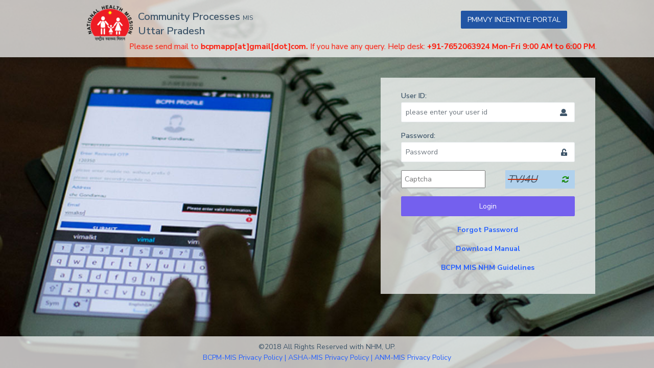

--- FILE ---
content_type: text/html; charset=UTF-8
request_url: https://nhm-bcpm.in/nhm/covid_special_incentive_sangini_wise.php
body_size: 7953
content:
<script>document.location.href = 'login.php';</script><script>document.location.href = 'index.php';</script>
<!DOCTYPE html>
<html dir="ltr" lang="en">
    <head>
        <title>Sangini Wise Incentive</title>
        <meta charset="utf-8">
<meta http-equiv="X-UA-Compatible" content="IE=edge">
<!-- Tell the browser to be responsive to screen width -->
<meta name="viewport" content="width=device-width, initial-scale=1">
<meta name="description" content="">
<meta name="author" content="">
<meta http-equiv="Cache-Control" content="no-cache, no-store, must-revalidate" />
<meta http-equiv="Pragma" content="no-cache" />
<meta http-equiv="Expires" content="0" />
<!-- Favicon icon -->
<link rel="icon" type="image/png" sizes="16x16" href="assets/images/favicon.png">
<!-- Custom CSS -->
<link href="assets/libs/flot/css/float-chart.css" rel="stylesheet">
<!-- Custom CSS -->
<link href="dist/css/style.min.css" rel="stylesheet">
<link rel="stylesheet" href="https://cdn.datatables.net/1.10.15/css/jquery.dataTables.min.css">
<link rel="stylesheet" href="https://stackpath.bootstrapcdn.com/font-awesome/4.7.0/css/font-awesome.min.css">
<link rel="stylesheet" href="https://cdn.datatables.net/buttons/2.0.1/css/buttons.dataTables.min.css">
<style>

    .dataTables_wrapper .dataTables_paginate .paginate_button {
        padding: 0.15em 0.51em;
    }
    table.dataTable tfoot th{
        background: #3e73c3;
        color: #fff;
    }
    .dt-button{
        cursor: pointer
    }
.footer {
padding: 15px 0px 10px 0;
float: left;
width: 100%;
margin-top: 12px;
}
.title b{
    text-transform: uppercase;
}
</style>
<link href="dist/css/custom.css" rel="stylesheet">
<!--[if lt IE 9]>
<script src="https://oss.maxcdn.com/libs/html5shiv/3.7.0/html5shiv.js"></script>
<script src="https://oss.maxcdn.com/libs/respond.js/1.4.2/respond.min.js"></script>
    <![endif]-->        <style>
            #inddata img{
                width: 150px;
            }
            .dt-buttons, .dt-buttons .dt-button-collection{
                display: inline-block
            }
            
        </style>

    </head>

    <body>
        <!-- ============================================================== -->
        <!-- Preloader - style you can find in spinners.css -->
        <!-- ============================================================== -->
        <div class="preloader">
            <div class="lds-ripple">
                <div class="lds-pos"></div>
                <div class="lds-pos"></div>
            </div>
        </div>
        <!-- ============================================================== -->
        <!-- Main wrapper - style you can find in pages.scss -->
        <!-- ============================================================== -->
        <div id="main-wrapper">

            <!-- ============================================================== -->
            <!-- Topbar header - style you can find in pages.scss -->
            <!-- ============================================================== -->
            <header class="topbar" data-navbarbg="skin5">
    <nav class="navbar top-navbar navbar-expand-md navbar-dark">
        <div class="navbar-header" data-logobg="skin5">
            <!-- This is for the sidebar toggle which is visible on mobile only -->
            <a class="nav-toggler waves-effect waves-light d-block d-md-none" href="javascript:void(0)"><i class="ti-menu ti-close"></i></a>
            <!-- ============================================================== -->
            <!-- Logo -->
            <!-- ============================================================== -->
            <a class="navbar-brand" href="#">
                <!-- Logo icon -->
                <a class="navbar-brand" href="#">
                    <!-- Logo icon -->
                    <b class="logo-icon p-l-10">
                        <img src="assets/images/logo-icon.png" alt="homepage" class="light-logo back_white">
                    </b>

                    <!--End Logo icon -->
                    <!-- Logo text -->
                    <span class="logo-text">
                        <!-- dark Logo text -->
                        <img src="assets/images/logo-text.png" alt="homepage" class="light-logo">

                    </span>
                </a>
            </a>
            <!-- ============================================================== -->
            <!-- End Logo -->

            <!-- ============================================================== -->
            <a class="topbartoggler d-block d-md-none waves-effect waves-light" href="javascript:void(0)" data-toggle="collapse" data-target="#navbarSupportedContent" aria-controls="navbarSupportedContent" aria-expanded="false" aria-label="Toggle navigation"><i class="ti-more"></i></a>
        </div>
        <!-- ============================================================== -->
        <!-- End Logo -->
        <!-- ============================================================== -->
        <div class="navbar-collapse collapse" id="navbarSupportedContent" data-navbarbg="skin5">
            <!-- ============================================================== -->
            <!-- toggle and nav items -->
            <!-- ============================================================== -->
            <ul class="navbar-nav float-left mr-auto">
                <li class="nav-item d-none d-md-block">
                    <a class="nav-link sidebartoggler waves-effect waves-light" href="javascript:void(0)" data-sidebartype="mini-sidebar"><i class="mdi mdi-menu font-24"></i></a>
                </li>
                <li class="nav-item d-none d-md-block padding-15">
                                        <span class="text-center title" style="color: #fff">  ( <b> </b>)</span>
                </li>
            </ul>
            <!-- ============================================================== -->
            <!-- Right side toggle and nav items -->
            <!-- ============================================================== -->
            <ul class="navbar-nav float-right">
                <!-- ============================================================== -->
                <!-- User profile and search -->
                <!-- ============================================================== -->
                <li class="nav-item dropdown">
                    <a class="nav-link dropdown-toggle text-muted waves-effect waves-dark pro-pic" href="" data-toggle="dropdown" aria-haspopup="true" aria-expanded="false">  <img src="assets/images/users/1.jpg" alt="user" class="rounded-circle" width="31"> </a>
                    <div class="dropdown-menu dropdown-menu-right user-dd animated">
                        <a class="dropdown-item" href="profile-set.php"><i class="ti-user m-r-5 m-l-5"></i> My Profile</a>
                        <a class="dropdown-item" href="change_password.php"><i class="ti-key m-r-5 m-l-5"></i> Change Password</a>
                        <div class="dropdown-divider"></div>
                        <a class="dropdown-item" href="logout.php"><i class="fa fa-power-off m-r-5 m-l-5"></i> Logout</a>

                    </div>
                </li>
                <!-- ============================================================== -->
                <!-- User profile and search -->
                <!-- ============================================================== -->
            </ul>
        </div>
    </nav>
</header>
            <!-- ============================================================== -->
            <!-- End Topbar header -->
            <!-- ============================================================== -->
            <!-- Left Sidebar - style you can find in sidebar.scss  -->
            <!-- ============================================================== -->
            <aside class="left-sidebar" data-sidebarbg="skin5">
    <!-- Sidebar scroll-->
    <div class="scroll-sidebar">
        <!-- Sidebar navigation-->
        <nav class="sidebar-nav">
            <ul id="sidebarnav" class="p-t-30">
                <li class="sidebar-item"> <a class="sidebar-link waves-effect waves-dark sidebar-link " href="index.php" aria-expanded="false"><i class="mdi mdi-view-dashboard"></i><span class="hide-menu">Dashboard</span></a>
                </li>


                                    <li class="sidebar-item"> <a href="../mapping/" target="_blank" class="sidebar-link waves-effect waves-dark sidebar-link" aria-expanded="false"><i class="mdi mdi-view-dashboard"></i><span class="hide-menu">Mapping MIS</span></a>
                    </li>

                




                
                    <li class="sidebar-item"> <a class="sidebar-link has-arrow waves-effect waves-dark " href="javascript:void(0)" aria-expanded="false"><i class="mdi mdi-account-multiple"></i><span class="hide-menu">Beneficiary Master</span></a>
                        <ul aria-expanded="false" class="collapse first-level">
                            <li class="sidebar-item"> <a href="asha_reports.php" class="sidebar-link waves-effect waves-dark sidebar-link" aria-expanded="false"><i class="mdi mdi-account-multiple"></i><span class="hide-menu">ASHA Master</span></a>
                            </li>

                            <li class="sidebar-item"> <a href="sangani_reports.php" class="sidebar-link waves-effect waves-dark sidebar-link" aria-expanded="false"><i class="mdi mdi-account-multiple"></i><span class="hide-menu">SANGINI Master</span></a>
                            </li>

                        </ul>
                    </li>

                


                

<!-- this commented on due to confusion about updating reference number to verified on 2026-01-08 -->
 
                
                                
                


                

                


                                    <li class="sidebar-item"><a href="vhsnc_data.php" class="sidebar-link"><i class="fas fa-chart-line"></i><span class="hide-menu"> VHSNC Entry </span></a>
                    </li>

                

 <!-- by izhar 26-11-2025 -->

                


                
                



                <!-- VHNC START FOR DISTRICTS-->

                
                                    <li class="sidebar-item"><a href="budget_reports.php" class="sidebar-link"><i class="fas fa-chart-line"></i><span class="hide-menu">Budget Reports </span></a>
                    </li>
                

                <!-- Adhaar authentication  -->

                <!-- 




                <!-- VHNC END FOR DISTRICTS-->

                


                <!--for State budget-->
                

                                    <!-- <li class="sidebar-item"><a href="micro-plan.php" class="sidebar-link"><i class="fas fa-chart-bar"></i><span class="hide-menu"> Micro Plan</span></a>
            </li> -->

                

                <!-- by izhar on 25-07-2023 -->
                
                <!-- izhar-on 14-09-2023 -->

                
                    <!-- end -->

                                        <!-- end  -->
                    

                


                <!-- izhar on 18-08-2023 -->

                

                

                
                    <li class="sidebar-item"><a href="unitrate.php" class="sidebar-link"><i class="fas fa-hand-holding-usd"></i><span class="hide-menu"> Unit rate</span></a>
                    </li>

                


                

                
                <!-- izhar date 24-07-2024 -->

                                    <li class="sidebar-item"> <a class="sidebar-link has-arrow waves-effect waves-dark " href="javascript:void(0)" aria-expanded="false"><i class="fas fa-chart-bar"></i><span class="hide-menu">FY Progress Reports</span></a>
                        <ul aria-expanded="false" class="collapse first-level">

                            <li class="sidebar-item">
                                <a href="incentive_fy_wise.php" class="sidebar-link"><i class="fas fa-chart-bar"></i><span class="hide-menu">Asha Wise Incentive</span></a>
                            </li>

                            <li class="sidebar-item">
                                <a href="incentive_fy_sangini_wise.php" class="sidebar-link"><i class="fas fa-chart-bar"></i><span class="hide-menu">Sangini Wise Incentive</span></a>
                            </li>
                        </ul>
                    </li>

                
                <!-- end -->

                                    <li class="sidebar-item"> <a class="sidebar-link has-arrow waves-effect waves-dark " href="javascript:void(0)" aria-expanded="false"><i class="fas fa-chart-bar"></i><span class="hide-menu">Progress Reports</span></a>
                        <ul aria-expanded="false" class="collapse first-level">
                                                            <li class="sidebar-item">
                                    <a href="incentive_asha_wise.php" class="sidebar-link"><i class="fas fa-chart-bar"></i><span class="hide-menu"> ASHA Wise Incentive </span></a>
                                </li>
                                                                                    <li class="sidebar-item">
                                <a href="incentive_sangini_wise.php" class="sidebar-link"><i class="fas fa-chart-bar"></i><span class="hide-menu"> Sangini Wise Incentive </span></a>
                            </li>
                            <li class="sidebar-item">
                                                                    <a href="head-wise-incentive.php" class="sidebar-link"><i class="fas fa-chart-bar"></i><span class="hide-menu"> Head Wise Incentive </span></a>
                                                            </li>
                            <li class="sidebar-item">
                                <a href="incentive_block_wise.php" class="sidebar-link"><i class="fas fa-chart-bar"></i><span class="hide-menu"> Block Wise Incentive </span></a>
                            </li>
                            <!-- <li class="sidebar-item">
                        <a href="incentive_fy_wise.php" class="sidebar-link"><i class="fas fa-chart-bar"></i><span class="hide-menu">Fy Block Wise Incentive</span></a>
                    </li> -->


                            <li class="sidebar-item">
                                <a href="incentive_payment_status.php" class="sidebar-link"><i class="fas fa-chart-bar"></i><span class="hide-menu"> Payment Status </span></a>
                            </li>
                        </ul>
                    </li>

                
                
                    <li class="sidebar-item"> <a class="sidebar-link has-arrow waves-effect waves-dark " href="javascript:void(0)" aria-expanded="false"><i class="fas fa-chart-bar"></i><span class="hide-menu">State Budget Reports</span></a>
                        <ul aria-expanded="false" class="collapse first-level">
                            <li class="sidebar-item">
                                <a href="state_budget_incentive_report.php" class="sidebar-link"><i class="fas fa-chart-bar"></i><span class="hide-menu">State ASHA Wise Incentive </span></a>
                            </li>
                            <li class="sidebar-item">
                                <a href="state_incentive_sangini_wise.php" class="sidebar-link"><i class="fas fa-chart-bar"></i><span class="hide-menu">State Sangini Wise Incentive </span></a>
                            </li>

                            <li class="sidebar-item">
                                <a href="state_incentive_block_wise.php" class="sidebar-link"><i class="fas fa-chart-bar"></i><span class="hide-menu">State Block Wise Incentive </span></a>
                            </li>
                            <li class="sidebar-item">
                                                                    <a href="state_head-wise-incentive.php" class="sidebar-link"><i class="fas fa-chart-bar"></i><span class="hide-menu">State Head Wise Incentive </span></a>
                                                            </li>


                            <li class="sidebar-item">
                                <a href="state_incentive_payment_status.php" class="sidebar-link"><i class="fas fa-chart-bar"></i><span class="hide-menu">State Payment Status </span></a>
                            </li>
                            <!-- <li class="sidebar-item">
                    <a href="state_payment_status_count.php" class="sidebar-link"><i class="fas fa-chart-bar"></i><span class="hide-menu">State Payment Count</span></a>
                </li> -->
                        </ul>
                    </li>

                
                
                    <li class="sidebar-item"> <a class="sidebar-link has-arrow waves-effect waves-dark " href="javascript:void(0)" aria-expanded="false"><i class="fas fa-chart-bar"></i><span class="hide-menu">Covid Special Budget Reports</span></a>
                        <ul aria-expanded="false" class="collapse first-level">
                            <li class="sidebar-item">
                                <a href="covid_budget_incentive_report.php" class="sidebar-link"><i class="fas fa-chart-bar"></i><span class="hide-menu">ASHA Wise Incentive </span></a>
                            </li>
                            <li class="sidebar-item">
                                <a href="covid_special_incentive_sangini_wise.php" class="sidebar-link"><i class="fas fa-chart-bar"></i><span class="hide-menu">Sangini Wise Incentive </span></a>
                            </li>

                            <li class="sidebar-item">
                                <a href="covid_special_incentive_block_wise.php" class="sidebar-link"><i class="fas fa-chart-bar"></i><span class="hide-menu">Block Wise</span></a>
                            </li>
                            <li class="sidebar-item">
                                                                    <a href="covid_special_incentive_head_wise.php" class="sidebar-link"><i class="fas fa-chart-bar"></i><span class="hide-menu"> Head Wise Incentive </span></a>
                                                            </li>


                            <li class="sidebar-item">
                                <a href="covid_special_incentive_payment_status.php" class="sidebar-link"><i class="fas fa-chart-bar"></i><span class="hide-menu"> Payment Status </span></a>
                            </li>
                            <!-- <li class="sidebar-item">
                <a href="covid_special_payment_status_count.php" class="sidebar-link"><i class="fas fa-chart-bar"></i><span class="hide-menu">Covid Special Payment Count</span></a>
            </li> -->
                        </ul>
                    </li>

                

                

                


                


                                    <!-- <li class="sidebar-item"><a href="../rks/" target="_blank" class="sidebar-link"><i class="mdi mdi-view-dashboard"></i><span class="hide-menu"> RKS MIS</span></a>
                    </li> -->
                




                


                


            </ul>
        </nav>
        <!-- End Sidebar navigation -->
    </div>
    <!-- End Sidebar scroll-->
</aside>

<script async src="https://www.googletagmanager.com/gtag/js?id=G-ECVJYXYDEE"></script>
<script>
    window.dataLayer = window.dataLayer || [];

    function gtag() {
        dataLayer.push(arguments);
    }
    gtag('js', new Date());

    gtag('config', 'G-ECVJYXYDEE');
</script>            <!-- ============================================================== -->
            <!-- End Left Sidebar - style you can find in sidebar.scss  -->
            <!-- ============================================================== -->
            <!-- Page wrapper  -->
            <!-- ============================================================== -->
            <div class="page-wrapper">
                <!-- ============================================================== -->
                <!-- Bread crumb and right sidebar toggle -->
                <!-- ============================================================== -->
                <div class="page-breadcrumb">
                    <div class="row">
                        <div class="col-12 d-flex no-block align-items-center">
                            <h4 class="page-title">Covid Special Budget Sangini Report</h4>
                            <div class="ml-auto text-right">
                                <nav aria-label="breadcrumb">
                                    <ol class="breadcrumb">
                                        <li class="breadcrumb-item"> 
                                        </li>
                                    </ol>
                                </nav>
                            </div>
                        </div>
                    </div>
                </div>
                <!-- ============================================================== -->
                <!-- End Bread crumb and right sidebar toggle -->
                <!-- ============================================================== -->
                <!-- ============================================================== -->
                <!-- Container fluid  -->
                <!-- ============================================================== -->
                <div class="container-fluid">
                    <!-- ============================================================== -->
                    <!-- Sales Cards  -->
                    <!-- ============================================================== -->
                    <div class="row">
                        <div class="col-sm-12">
                            <div class="card">
                                <div class="card-body main table-responsive">

                                    <div class="row">
                                        <div class="col-md-3 col-6">State Name:-
                                            <select required id="state_id" name="state" class="form-control">
                                                                                                    <option value="1">Uttar Pradesh</option>
                                                                                            </select>
                                        </div>
                                        <div class="col-md-3 col-6">District Name:-  
                                            <select id="dist_id" required onChange="getblock(this.value)" name="district" class="form-control">
                                                
                                                                                                                                            </select>
                                        </div>
                                        <div class="col-md-3 col-4" id="Blcokdiv">Block:- 
                                            <select id="block_id" onChange="getSubcenter(this.value)" required name="block" class="form-control">
                                                                                            </select>&nbsp;
                                        </div>
                                        <div class="col-md-3 col-4" id="Blcokdiv">Subcenter:- 
                                            <select id="subcenter_id" required name="sc_id" class="form-control">
                                                
                                            </select>&nbsp;
                                        </div>
                                        <div class="col-md-3 col-6">
                                            Financial year:-
                                            <select required name="year" id="year" class="form-control">
                                                <option value="2025-26"> 2025-26 </option><option value="2024-25"> 2024-25 </option><option value="2023-24"> 2023-24 </option><option value="2022-23"> 2022-23 </option><option value="2021-22"> 2021-22 </option>                                            </select>
                                        </div>
                                        <div class="col-md-3 col-6">
                                           <!--  From:- -->
                                           Month:-
                                            <select id="month1" required name="from" class="form-control">
                                                <option value="">Select Month</option>
                                                                                                    <option  value="4">April</option>
                                                                                                    <option  value="5">May</option>
                                                                                                    <option  value="6">June</option>
                                                                                                    <option  value="7">July</option>
                                                                                                    <option  value="8">Aug</option>
                                                                                                    <option  value="9">Sept</option>
                                                                                                    <option  value="10">Oct</option>
                                                                                                    <option  value="11">Nov</option>
                                                                                                    <option  value="12">Dec</option>
                                                                                                    <option  value="1">Jan</option>
                                                                                                    <option  value="2">Feb</option>
                                                                                                    <option  value="3">Mar</option>
                                                                                            </select>
                                        </div>
                                        <div class="col-md-3 col-6">
                                            <!--<select id="month2" required name="to" class="form-control">
                                                <option value="">Select Month</option>
                                              
                                            </select> -->


                                            To:- <select id="month2" required name="to" class="form-control">
                                                <option value="">Select Month</option>
                                                                                                    <option  value="4">April</option>
                                                                                                    <option  value="5">May</option>
                                                                                                    <option  value="6">June</option>
                                                                                                    <option  value="7">July</option>
                                                                                                    <option  value="8">Aug</option>
                                                                                                    <option  value="9">Sept</option>
                                                                                                    <option  value="10">Oct</option>
                                                                                                    <option  value="11">Nov</option>
                                                                                                    <option  value="12">Dec</option>
                                                                                                    <option  value="1">Jan</option>
                                                                                                    <option  value="2">Feb</option>
                                                                                                    <option  value="3">Mar</option>
                                                                                            </select>

                                        </div>

                                        <!--code start by monika-->

                                         <div class="col-md-3">Status:- 
                                                <select required="" name="status" id="status" class="form-control">
                                                    <option value="0">All</option>
                                                    <option value="2" >Submitted</option>
                                                    <option value="4" >Approved</option>
                                                    <option value="5" >Done</option>
                                                </select>
                                         </div>

                                    <!--end-->
                                    
                                        <div class="col-md-2 col-6"><br>
                                            <input type="submit" class="btn btn-success" value="Generate Report" id="button_sub" name="btn_generate" /></td>
                                        </div>
                                    </div>
                                    <div id="inddata">

                                    </div>
                                </div>
                            </div>
                        </div>
                    </div>
                    <!-- footer -->
                    

<footer class="footer text-center">
    <div class="bottom-bar col-sm-12 col-xs-12 text-center">
        <span>© 2018-2026 All Rights Reserved with NHM, UP.<br></span>
        <span><a target="_blank" href="privacy_policy.php">Privacy Policy</a></span>
    </div>
</footer>
                    <!-- End footer -->

                </div>
                <!-- End Page wrapper  -->

            </div>
            <!-- End Wrapper -->
            <!-- ============================================================== -->
            <!-- All Jquery -->
            <!-- ============================================================== -->
        </div>
        <!--modal-->
        <div class="modal fade" id="exampleModal" tabindex="-1" role="dialog" aria-labelledby="exampleModalLabel" aria-hidden="true">
            <div class="modal-dialog" role="document">
                <div class="modal-content">
                    <div class="modal-header">
                        <h5 class="modal-title" id="exampleModalLabel">ASHA Wise Incentive</h5>
                        <button type="button" class="close" data-dismiss="modal" aria-label="Close">
                            <span aria-hidden="true">&times;</span>
                        </button>

                    </div>
                    <div class="modal-body">
                        <p><b style="color:red">Note:</b>
                            Hi User !! You must select the month for which you want to download the ASHA wise incentive report for all ASHAs in UttarPradesh. Please note: For current and previous month, the report will be till one day back from time of download.
                        </p>
                        <div class="col-sm-12">
                            <br>
                            <p><b>
                                    1. ASHAs incentives without unit rate excel download.</b></p>
                            <form method="post" action="" class="month-change">

                                <div class="row" style="margin-bottom:0px;">
                                    <div class="col-md-4 col-sm-4 col-xs-12">
                                        <select name="year" class="form-control year" required>
                                            <option value="">Select Year</option>
                                            <option value="2019">2019</option><option value="2018">2018</option>                                        </select>
                                    </div>
                                    <div class="col-md-4 col-sm-4 col-xs-12">
                                        <select name="month" class="form-control dmnth" required>
                                            <option value="">Select Month</option>
                                            <option value="4">April</option><option value="5">May</option><option value="6">June</option><option value="7">July</option><option value="8">Aug</option><option value="9">Sept</option><option value="10">Oct</option><option value="11">Nov</option><option value="12">Dec</option><option value="1">Jan</option><option value="2">Feb</option><option value="3">Mar</option>                                        </select>
                                    </div>

                                    <div class="col-md-4 col-sm-4 col-xs-12">
                                        <button type="submit" class="btn btn-success submitBtn actionBtns">Download Excel</button>
                                    </div>
                                    <div class="col-md-12 col-sm-12 col-xs-12">
                                        <p class="text-center loadh4" style="display: none; color: #F39C12"> <br> <b>Please wait while we finish excel downloading... </b> </p>
                                    </div>
                                </div>
                            </form>
                            <br>
                            <p><b>
                                    2. ASHAs incentives with unit rate excel download.</b></p>
                            <form method="post" action="" class="month-change">

                                <div class="row" style="margin-bottom:0px;">
                                    <div class="col-md-4 col-sm-4 col-xs-12">
                                        <select name="year" class="form-control year" required>
                                            <option value="">Select Year</option>
                                            <option value="2019">2019</option><option value="2018">2018</option>                                        </select>
                                    </div>
                                    <div class="col-md-4 col-sm-4 col-xs-12">
                                        <select name="month_qty" class="form-control dmnth" required>
                                            <option value="">Select Month</option>
                                            <option value="4">April</option><option value="5">May</option><option value="6">June</option><option value="7">July</option><option value="8">Aug</option><option value="9">Sept</option><option value="10">Oct</option><option value="11">Nov</option><option value="12">Dec</option><option value="1">Jan</option><option value="2">Feb</option><option value="3">Mar</option>                                        </select>
                                    </div>

                                    <!--code start by monika-->

                                         <div class="col-md-3">Status:- 
                                                <select required="" name="status" id="status" class="form-control">
                                                    <option value="0">All</option>
                                                    <option value="2" >Submitted</option>
                                                    <option value="4" >Approved</option>
                                                    <option value="5" >Done</option>
                                                </select>
                                         </div>

                                    <!--end-->

                                    <div class="col-md-4 col-sm-4 col-xs-12">
                                        <button type="submit" class="btn btn-success submitBtn actionBtns">Download Excel</button>
                                    </div>

                                </div>
                            </form>
                        </div>

                    </div>
                </div>
            </div>
            <!--modal-->
            <script src="assets/libs/jquery/dist/jquery.min.js"></script>
<!-- Bootstrap tether Core JavaScript -->
<script src="assets/libs/popper.js/dist/umd/popper.min.js"></script>
<script src="assets/libs/bootstrap/dist/js/bootstrap.min.js"></script>
<script src="assets/libs/perfect-scrollbar/dist/perfect-scrollbar.jquery.min.js"></script>
<script src="assets/extra-libs/sparkline/sparkline.js"></script>
<!--Wave Effects -->
<script src="dist/js/waves.js"></script>
<!--Menu sidebar -->
<script src="dist/js/sidebarmenu.js"></script>
<!--Custom JavaScript -->
<script src="dist/js/custom.min.js"></script>
<!--This page JavaScript -->

<script type="text/javascript" language="javascript" src="https://cdn.datatables.net/1.11.3/js/jquery.dataTables.min.js"></script>
<script type="text/javascript" language="javascript" src="https://cdn.datatables.net/buttons/2.0.1/js/dataTables.buttons.min.js"></script>
<script type="text/javascript" language="javascript" src="https://cdnjs.cloudflare.com/ajax/libs/jszip/3.1.3/jszip.min.js"></script>
<script type="text/javascript" language="javascript" src="https://cdnjs.cloudflare.com/ajax/libs/pdfmake/0.1.53/pdfmake.min.js"></script>
<script type="text/javascript" language="javascript" src="https://cdnjs.cloudflare.com/ajax/libs/pdfmake/0.1.53/vfs_fonts.js"></script>
<script type="text/javascript" language="javascript" src="https://cdn.datatables.net/buttons/2.0.1/js/buttons.html5.min.js"></script>
<script type="text/javascript" language="javascript" src="https://cdn.datatables.net/buttons/2.0.1/js/buttons.print.min.js"></script>



            <script type="text/javascript" language="javascript" src="https://cdn.datatables.net/buttons/1.5.2/js/dataTables.buttons.min.js"></script>
            <script type="text/javascript" language="javascript" src="https://cdn.datatables.net/buttons/1.5.2/js/buttons.flash.min.js"></script>
            <script type="text/javascript" language="javascript" src="https://cdnjs.cloudflare.com/ajax/libs/jszip/3.1.3/jszip.min.js"></script>
            <script type="text/javascript" language="javascript" src="https://cdnjs.cloudflare.com/ajax/libs/pdfmake/0.1.36/pdfmake.min.js"></script>
            <script type="text/javascript" language="javascript" src="https://cdnjs.cloudflare.com/ajax/libs/pdfmake/0.1.36/vfs_fonts.js"></script>
            <script type="text/javascript" language="javascript" src="https://cdn.datatables.net/buttons/1.5.2/js/buttons.html5.min.js"></script>
            <script type="text/javascript" language="javascript" src="https://cdn.datatables.net/buttons/1.5.2/js/buttons.print.min.js"></script>


            <script>
                    var check = '';
                    var selected = '';
                    $('#month1').change(function () {
                        check = parseInt($('#month1 option:selected').val());
                        selected = parseInt($('#month2 option:selected').val());
                        if (selected < 4) {
                            selected = selected + 12;
                        }
                        if (selected < check) {
                            alert('Future month selection not allowed');
                            $("#month2 option:eq(0)").prop("selected", true);
                        }
                    });


                    $('#month2').change(function () {
                        check = parseInt($('#month1 option:selected').val());
                        selected = parseInt($('#month2 option:selected').val());
                        if (selected < 4) {
                            selected = selected + 12;
                        }
                        if (selected < check) {
                            alert('Future month selection not allowed');
                            $("#month2 option:eq(0)").prop("selected", true);
                        }
                    });

                $('#button_sub').click(function () {
                   if (check >= 1 && selected >= 1) {
                        $('#loading-image').show();
                        //alert('aaaaaa');
                        $.ajax({
                            type: "POST",
                            url: "ajax/findCovidSpecialBudgetSanginReport.php",
                            // data: "state_id=" + $("#state_id option:selected").val() + "&dst_id=" + $("#dist_id option:selected").val() + "&block_id=" + $("#block_id option:selected").val() + "&subc=" + $("#subcenter_id option:selected").val() + "&fy=" + $("#year option:selected").val() + "&from_date=" + $("#month1 option:selected").val() + "&to_date=" + $("#month2 option:selected").val(),

                            data: "state_id=" + $("#state_id option:selected").val() + "&dst_id=" + $("#dist_id option:selected").val() + "&block_id=" + $("#block_id option:selected").val() + "&subc=" + $("#subcenter_id option:selected").val() + "&fy=" + $("#year option:selected").val() + "&from_date=" + $("#month1 option:selected").val() + "&to_date=" + $("#month2 option:selected").val() + "&status=" + $("#status option:selected").val(),


                            beforeSend: function () 
                            {
                                $('#inddata').html("<img src='assets/images/loading.gif' style='position:absolute;top:40%;left:40%;' align='center' id='loading-image' />");
                            },
                            success: function (msg) 
                            {

                                var fy = $("#year option:selected").val();
                                var frm1 = $("#month1 option:selected").val();
                                var to1 = $("#month2 option:selected").val();  

                                if(frm1==1)
                                {
                                   var month='Jan';
                                }
                                if(frm1==2)
                                {
                                   var month='Feb';
                                }
                                if(frm1==3)
                                {
                                   var month='March';
                                }
                                if(frm1==4)
                                {
                                  var month='April';
                                }
                                if(frm1==5)
                                {
                                  var month='May';
                                }
                                if(frm1==6)
                                {
                                  var month='June';
                                }
                                if(frm1==7)
                                {
                                  var month='July';
                                }
                                if(frm1==8)
                                {
                                  var month='Aug';
                                }
                                if(frm1==9)
                                {
                                   var month='Sept';
                                }
                                if(frm1==10)
                                {
                                   var month='Oct';
                                }
                                if(frm1==11)
                                {
                                   var month='Nov';
                                }
                                if(frm1==12)
                                {
                                   var month='Dec';
                                }

                                if(to1==1)
                                {
                                   var month1='Jan';
                                }
                                if(to1==2)
                                {
                                   var month1='Feb';
                                }
                                if(to1==3)
                                {
                                   var month1='March';
                                }
                                if(to1==4)
                                {
                                  var month1='April';
                                }
                                if(to1==5)
                                {
                                  var month1='May';
                                }
                                if(to1==6)
                                {
                                  var month1='June';
                                }
                                if(to1==7)
                                {
                                  var month1='July';
                                }
                                if(to1==8)
                                {
                                  var month1='Aug';
                                }
                                if(to1==9)
                                {
                                   var month1='Sept';
                                }
                                if(to1==10)
                                {
                                   var month1='Oct';
                                }
                                if(to1==11)
                                {
                                   var month1='Nov';
                                }
                                if(to1==12)
                                {
                                   var month1='Dec';
                                }


                                document.getElementById('inddata').innerHTML = msg;
                                $(document).ready(function () 
                                {
                                    $('#example').DataTable({
                                         "paging":false,
                                        "scrollY": 350,
                                        "iDisplayLength": 100,
                                        "scrollX": true,
                                        dom: 'Bfrtip',
                                       /* buttons: [ 'pageLength', 'excel' ]*/
                                    buttons: ['pageLength',
                                    {

                                        extend: 'excel',
                                        text: 'Export excel',
                                        title: 'Sangini Wise Incentive(Financial year:-'+fy+','+month+'-'+month1+')',
                                        customize: function( xlsx ) {
                                            var sheet = xlsx.xl.worksheets['sheet1.xml'];
                                            var twoDecPlacesCols = ['A', 'B', 'C', 'D', 'E', 'F', 'G', 'H', 'I', 'J', 'K', 'L', 'M', 'N', 'O', 'P', 'Q', 'R', 'S', 'T', 'U', 'V', 'W', 'X', 'Y', 'Z', 'AA','AB', 'AC', 'AD', 'AE','AF', 'AF', 'AG', 'AH', 'AI', 'AJ', 'AK', 'AL', 'AM', 'AN','AO','AP','AQ','AR','AS','AT', 'AU','AV','AW','AX','AY','AZ','BA', 'BB', 'BC', 'BD', 'BE', 'BF', 'BG', 'BH', 'BI', 'BJ', 'BK', 'BL','BM','BN','BO','BP','BQ','BR','BS','BT','BU','BV','BW'];
                                            for ( i=0; i < twoDecPlacesCols.length; i++ ) 
                                            {
                                               $('row c[r^='+twoDecPlacesCols[i]+']', sheet).each( function () 
                                                    {
                                                        var toto=$(this);
                                                        $(this).attr( 's', '64' );                      
                                               });
                                            }
                                        },
                                        exportOptions: {                               
                                             columns: ':visible',                              
                                        }
                                    }
                                    ],

                                    });
                                    
                                    $('#example tfoot tr').css('display', 'none');
                                    $(document).ready(function () 
                                    {
                                        var col_no = $('#utd').val();
                                        for (i = 1; i < col_no; i++) 
                                        {
                                            var unit = 0;
                                            var total = 0;
                                            $('tbody .total_' + i).each(function () 
                                            {
                                                val2 = parseInt($(this).html());
                                                total += val2;
                                            });
                                            $('.stotal_' + i).html(total);
                                        }
                                    });
                                });
                            }
                        });
                    } 
                    else 
                    {
                        alert('Plaese select month from and to.')
                    }
                });
            </script>
            <script type="text/javascript">
                function getXMLHTTP() { //fuction to return the xml http object
                    var xmlhttp = false;
                    try {
                        xmlhttp = new XMLHttpRequest();
                    } catch (e) {
                        try {
                            xmlhttp = new ActiveXObject("Microsoft.XMLHTTP");
                        } catch (e) {
                            try {
                                xmlhttp = new ActiveXObject("Msxml2.XMLHTTP");
                            } catch (e1) {
                                xmlhttp = false;
                            }
                        }
                    }
                    return xmlhttp;
                }
                function getblock(dst_id) {
                    var strURL1 = "getblock.php?dst_id=" + dst_id;
                    //alert(strURL1);
                    var req1 = getXMLHTTP();
                    if (req1) 
                    {
                        req1.onreadystatechange = function () 
                        {
                            if (req1.readyState == 4) {
                                // only if "OK"
                                if (req1.status == 200) {
                                    document.getElementById('block_id').innerHTML = req1.responseText;
                                    document.getElementById('subcenter_id').innerHTML = '<option value="0">ALL</option>';
                                } else {
                                    alert("Problem while using XMLHTTP:\n" + req.statusText);
                                }
                            }
                        }
                        req1.open("GET", strURL1, true);
                        req1.send(null);
                    }
                }
                function getSubcenter(block_id) 
                {

                    var strURL = "getsubcenter.php?block_id=" + block_id;
                    var req = getXMLHTTP();
                    if (req) {

                        req.onreadystatechange = function () 
                        {
                            if (req.readyState == 4) {
                                // only if "OK"
                                if (req.status == 200) {
                                    document.getElementById('subcenter_id').innerHTML = req.responseText;
                                } else {
                                    alert("Problem while using XMLHTTP:\n" + req.statusText);
                                }
                            }
                        }
                        req.open("GET", strURL, true);
                        req.send(null);
                    }
                }

            </script>

            <!--
            <script>
            $(document).ready(function(){
              $("#month1").change(function(){
                var value = $("#month1").val();
                  if(value==1)
                  {
                     var month='Jan';
                  }
                  if(value==2)
                  {
                     var month='Feb';
                  }
                  if(value==3)
                  {
                     var month='March';
                  }
                  if(value==4)
                  {
                     var month='April';
                  }
                  if(value==5)
                  {
                     var month='May';
                  }
                  if(value==6)
                  {
                     var month='June';
                  }
                  if(value==7)
                  {
                     var month='July';
                  }
                  if(value==8)
                  {
                     var month='Aug';
                  }
                  if(value==9)
                  {
                     var month='Sept';
                  }
                  if(value==10)
                  {
                     var month='Oct';
                  }
                  if(value==11)
                  {
                     var month='Nov';
                  }
                  if(value==12)
                  {
                     var month='Dec';
                  }

                 $("#month2").html('<option value='+value+'>'+month+'</option>');

              });
            });
            </script> -->




    </body>
</html>

--- FILE ---
content_type: text/html; charset=UTF-8
request_url: https://nhm-bcpm.in/nhm/login.php
body_size: 3239
content:
<!DOCTYPE html>
<html lang="en">
    <head>
        <title>BCPM - MIS | UP </title>
        <meta charset="utf-8">
<meta http-equiv="X-UA-Compatible" content="IE=edge">
<!-- Tell the browser to be responsive to screen width -->
<meta name="viewport" content="width=device-width, initial-scale=1">
<meta name="description" content="">
<meta name="author" content="">
<meta http-equiv="Cache-Control" content="no-cache, no-store, must-revalidate" />
<meta http-equiv="Pragma" content="no-cache" />
<meta http-equiv="Expires" content="0" />
<!-- Favicon icon -->
<link rel="icon" type="image/png" sizes="16x16" href="assets/images/favicon.png">
<!-- Custom CSS -->
<link href="assets/libs/flot/css/float-chart.css" rel="stylesheet">
<!-- Custom CSS -->
<link href="dist/css/style.min.css" rel="stylesheet">
<link rel="stylesheet" href="https://cdn.datatables.net/1.10.15/css/jquery.dataTables.min.css">
<link rel="stylesheet" href="https://stackpath.bootstrapcdn.com/font-awesome/4.7.0/css/font-awesome.min.css">
<link rel="stylesheet" href="https://cdn.datatables.net/buttons/2.0.1/css/buttons.dataTables.min.css">
<style>

    .dataTables_wrapper .dataTables_paginate .paginate_button {
        padding: 0.15em 0.51em;
    }
    table.dataTable tfoot th{
        background: #3e73c3;
        color: #fff;
    }
    .dt-button{
        cursor: pointer
    }
.footer {
padding: 15px 0px 10px 0;
float: left;
width: 100%;
margin-top: 12px;
}
.title b{
    text-transform: uppercase;
}
</style>
<link href="dist/css/custom.css" rel="stylesheet">
<!--[if lt IE 9]>
<script src="https://oss.maxcdn.com/libs/html5shiv/3.7.0/html5shiv.js"></script>
<script src="https://oss.maxcdn.com/libs/respond.js/1.4.2/respond.min.js"></script>
    <![endif]-->        <style>
            body, html {
                width: 100%;
                height: 100%;
                float: left;
                padding: 0;
                margin: 0;
                background: url(assets/images/login_back.jpg) top center no-repeat;
                background-size: cover;
            }
            .title {
                display: inline-table;
                font-size: 20px;
                padding-left: 10px;
                line-height: 25px;
                font-weight: 600;
                padding-top: 20px;
            }
            .login-topbar img{
                margin-top: 10px;
            }
            .login-topbar{
                background: rgba(255, 255, 255, 0.72);
            }
            .small{
                font-size: 12px;
            }
            .login-topbar{
                padding-bottom: 10px;
            }
            .overAll {
                width: 100%;
                float: left;
                padding: 0;
                margin: 0;
                height: 100%;
            }
            .login-box {
                background: rgba(255,255,255,0.72);
                padding: 25px 0;
                margin-top: 40px;
            }
            .body-login {
                width: 100%;
                padding: 0 40px;
                display: inline-block;
            }
            .wrap_icon {
                position: relative;
                width: 100%;
                display: block;
            }
            .input_icon {
                position: absolute;
                top: 10px;
                right: 15px;
            }
            .login-btn,form input {
                padding: 8px !important;
            }

            .bottom-bar {
                background: rgba(255, 255, 255, 0.72);
                padding: 10px 0;
                position: fixed;
                bottom: 0;
                left: 0;
                right: 0;
            }
            .captcha {
                background: #b1d1ec;
                width: 40%;
                font-size: 20px;
                line-height: 35px;
                font-style: italic;
                z-index: 99;
                height: auto;
                user-select: none;
            }
            #captcha{
                padding: 5px !important;
                font-size: 14px;
            }
            .captcha img {
                padding: 10px;
            }
            .captcha span{z-index: -1;
                          text-decoration-line: line-through;
                          text-decoration-color: #c72d09;
                          padding-left: 5px;
            }
            @media (max-width: 480px){
                .title {
                    font-size: 17px;
                }
                #captcha {
                    max-width: 140px;
                }
                .btn-new, .logoimg-wrapper, .title{float:none!important}
                .btn-new {margin-top:10px}
                .logoimg-wrapper img{max-width:75px}
            }
        </style>
    </head>
    <body class="login">
        <div class="overAll">
            <div class="col-sm-12 col-xs-12 no-padding login-topbar">
                <div class="container">
                    <div class="row">
                        <div class="col-sm-12 no-padding logotext-wrapper text-center text-md-left" >
                            <span class="logoimg-wrapper pull-left">
                                <img src="assets/images/nhm_logo.png" />
                            </span>
                            <span class="pull-left title">Community Processes <span class="small super" >MIS</span><br>
                                Uttar Pradesh
                            </span> <br>
                            <div class="clearfix  d-md-none"></div>
                            <a href="https://nhm-cho.in/SIFPSA/login.php" target="_blank" class="btn btn-info btn-new pull-right" role="button" >PMMVY INCENTIVE PORTAL</a> 
                        </div>
                    </div>
                </div>

                <p style="font-size: 15px;color:#FF1100;margin-bottom: 0px;margin-top: 3px;line-height: 16px;">
                <marquee  behavior="alternate" onmouseover="this.stop();" onmouseout="this.start();"> Please send mail to <b>bcpmapp[at]gmail[dot]com.</b> If you have any query. Help desk: <b> +91-7652063924</b> <b> Mon-Fri 9:00 AM to 6:00 PM</b>.
                </marquee>
                </p>
            </div>
            <div class="container-fluid no-padding upper-login-wrapper">
                <div class="login-wrapper">
                    <div class="col-md-7 col-sm-7"></div>
                    <div class="login-box col-md-4 col-sm-4 col-xs-12">
                        <!-- <h2>Wesite is Under Maintanance, Try After 2:30 PM </h2> -->
                        <form method="post" autocomplete="off"  >
                            <div class="body-login">
                                                                <input type="hidden" name="token" value="236560" >
                                <div class="form-group">
                                    <label for="user name">User ID:</label>
                                    <span class="wrap_icon">
                                        <input type="text" class="form-control login-text username" placeholder="Please enter your User ID" name="user_name" required="" style="text-transform: lowercase;" />
                                        <span class="input_icon"><i class="fas fa-user"></i></span>
                                    </span>
                                </div>
                                <div class="form-group">
                                    <label for="password">Password:</label>
                                    <span class="wrap_icon">
                                        <input type="password" class="form-control login-text pass" placeholder="Password" name="pass_word" required />
                                        <span class="input_icon"><i class="fas fa-unlock-alt"></i></span>
                                    </span>
                                </div>
                                <div class="form-group">
                                    <div class="captcha pull-right">
                                        <p>
                                            <span class="imgcaptcha pull-left" alt="captcha"  >TVJ4U</span>
                                            <img src="captcha/images/refresh.png" alt="reload" class="refresh pull-right" />
                                        </p>
                                    </div>
                                    <input id="captcha" name="captcha_set" class="form-input " placeholder="Captcha" type="text" required />
                                </div>
                                <div class="form-group text-center">
                                    <button type="submit" name="btn_login" class="btn btn-primary btn-block login-btn"  >
                                    Login </button>
                                </div>
                                <p class="text-center"> <a href="forgot-pass.php"><b> Forgot Password </b></a></p>
                                <p class="text-center"> <a href="BCPM-Application-User-Manual.pdf" download><b> Download Manual </b></a></p>
                                <p class="text-center"><a href="guideline.php"><b>BCPM MIS NHM Guidelines </b></a></p>
                            </div>
                        </form>



                                            </div>
                </div>
            </div>
            <!-- footer content -->
            <footer class="footer text-center">
                <div class="bottom-bar col-sm-12 col-xs-12 text-center">
                    <span>©2018 All Rights Reserved with NHM, UP.<br></span>
                    <span><a target="_blank" href="privacy_policy.php">BCPM-MIS Privacy Policy |</a></span>
                    <span><a target="_blank" href="private_policy_asha.php">ASHA-MIS Privacy Policy |</a></span>
                    <span><a target="_blank" href="private_policy_anm.php">ANM-MIS Privacy Policy</a></span>
                </div>
            </footer>
        </div>
        <script src="assets/libs/jquery/dist/jquery.min.js"></script>
<!-- Bootstrap tether Core JavaScript -->
<script src="assets/libs/popper.js/dist/umd/popper.min.js"></script>
<script src="assets/libs/bootstrap/dist/js/bootstrap.min.js"></script>
<script src="assets/libs/perfect-scrollbar/dist/perfect-scrollbar.jquery.min.js"></script>
<script src="assets/extra-libs/sparkline/sparkline.js"></script>
<!--Wave Effects -->
<script src="dist/js/waves.js"></script>
<!--Menu sidebar -->
<script src="dist/js/sidebarmenu.js"></script>
<!--Custom JavaScript -->
<script src="dist/js/custom.min.js"></script>
<!--This page JavaScript -->

<script type="text/javascript" language="javascript" src="https://cdn.datatables.net/1.11.3/js/jquery.dataTables.min.js"></script>
<script type="text/javascript" language="javascript" src="https://cdn.datatables.net/buttons/2.0.1/js/dataTables.buttons.min.js"></script>
<script type="text/javascript" language="javascript" src="https://cdnjs.cloudflare.com/ajax/libs/jszip/3.1.3/jszip.min.js"></script>
<script type="text/javascript" language="javascript" src="https://cdnjs.cloudflare.com/ajax/libs/pdfmake/0.1.53/pdfmake.min.js"></script>
<script type="text/javascript" language="javascript" src="https://cdnjs.cloudflare.com/ajax/libs/pdfmake/0.1.53/vfs_fonts.js"></script>
<script type="text/javascript" language="javascript" src="https://cdn.datatables.net/buttons/2.0.1/js/buttons.html5.min.js"></script>
<script type="text/javascript" language="javascript" src="https://cdn.datatables.net/buttons/2.0.1/js/buttons.print.min.js"></script>



        <script src="captcha/js/main.js"></script>
        <script language="javascript">
            $(document).ready(function () {
                $(".refresh").click(function () {
                    $.post('captcha/demo_captcha.php', {'action': 'change'}, function (data) {
                        $(".imgcaptcha").html(data);
                    })
                });
                $(".pass").blur(function () {
                    if ($(".pass").val() != '') {
                        $.post('captcha/demo_captcha.php', {'action': 'cipher', 'pass': $(".pass").val()}, function (data) {
                            $(".pass").val(data);
                        });
                    }
                });
            });
        </script>
    </body>
</html>


--- FILE ---
content_type: text/css
request_url: https://nhm-bcpm.in/nhm/assets/libs/flot/css/float-chart.css
body_size: 381
content:
/*
Template Name: Admin Template
Author: Wrappixel

File: scss
*/
@import url("https://fonts.googleapis.com/css?family=Rubik:300,400,500,600,700");
/*Theme Colors*/
/**
 * Table Of Content
 *
 * 	1. Color system
 *	2. Options
 *	3. Body
 *	4. Typography
 *	5. Breadcrumbs
 *	6. Cards
 *	7. Dropdowns
 *	8. Buttons
 *	9. Typography
 *	10. Progress bars
 *	11. Tables
 *	12. Forms
 *	14. Component
 */
/*============================================================== 
 flot chart
 ============================================================== */
.flot-chart {
  display: block;
  height: 300px; }

.flot-chart-content {
  width: 100%;
  height: 100%; }



--- FILE ---
content_type: text/css
request_url: https://nhm-bcpm.in/nhm/dist/css/custom.css
body_size: 1135
content:
@charset "utf-8";
/* CSS Document */

.page-breadcrumb {
    padding: 8px 20px;
}
.page-wrapper>.container-fluid {
    padding-top: 0;
}
.page-breadcrumb .breadcrumb .breadcrumb-item+.breadcrumb-item:before {
    content: "" !important;
}
.status {
    width: 98px;
}
.card-body{
    min-height: 70vh;
}
.modal .modal-dialog .modal-content .modal-header {
    background: #2255a4;
    color: #fff;
    position: relative;
}
.close:not(:disabled):not(.disabled) {
    background: #000;
    opacity: 1;
    border: 2px solid #fff;
    border-radius: 50px;
    width: 25px;
    height: 25px;
}
.modal-header .close {
    color: #fff;
    position: absolute;
    right: 6px;
    top: 9px;
    padding: 0;
}
.table-responsive>.table-bordered {
    text-align: center;
}
.table td, .table th {
    padding: 6px;
}
.table th {
    vertical-align: middle !important;
}
.back_white {
    background: #fff;
}
.sidebar-nav ul {
    padding: 0px !important;
    border-top: 2px solid #333;
}
.table-responsive>.table-bordered tfoot {
    background: #27a9e3;
    color: #fff;
}
.sidebar-item button, .sidebar-item button:focus {
    border-radius: 0;
    background: transparent;
    border: none;
        outline: none;
}
.width-20 {
    width: 20%;
    float: left;
    padding-left: 15px;
    padding-right: 15px;
}
.top-form-wrapper {
    padding-top: 15px;
}
table.table_new {
    border: 1px solid #e0d9d9 !important;
}
.toogle-div a h4{display:inline; color:#3e5569;}
.toogle-div a i{float:right; color:#3e5569;}
.toogle-div{margin-bottom:0;}
.sidebar-nav ul .sidebar-item .first-level .sidebar-item .sidebar-link {
    padding-left: 22px;
}
.sidebar-nav ul .sidebar-item .second-level .sidebar-item .sidebar-link {
    padding-left: 30px;
}
.pull-right{
    float: right;
}
.pull-left{
    float: left;
}
form input[type="text"] {
    text-transform: capitalize;
}
.title{
    font-size: 22px;
}
.padding-15{
    padding: 15px;
}
form input[type="email"] {
    text-transform: lowercase;
}
.modal-footer {
    display: block;
    text-align: center;
}
.dataTables_scrollHeadInner, .dataTable{min-width: 100%;}
.form-control {
    margin-bottom: 8px;
}     
/*media query */

@media (min-width: 768px){
    .col, .col-1, .col-2, .col-3, .col-4, .col-5, .col-6, .col-7, .col-8, .col-9, .col-10, .col-11, .col-12, .col-auto, .col-lg, .col-lg-1, .col-lg-2, .col-lg-3, .col-lg-4, .col-lg-5, .col-lg-6, .col-lg-7, .col-lg-8, .col-lg-9, .col-lg-10, .col-lg-11, .col-lg-12, .col-lg-auto, .col-md, .col-md-1, .col-md-2, .col-md-3, .col-md-4, .col-md-5, .col-md-6, .col-md-7, .col-md-8, .col-md-9, .col-md-10, .col-md-11, .col-md-12, .col-md-auto, .col-sm, .col-sm-1, .col-sm-2, .col-sm-3, .col-sm-4, .col-sm-5, .col-sm-6, .col-sm-7, .col-sm-8, .col-sm-9, .col-sm-10, .col-sm-11, .col-sm-12, .col-sm-auto, .col-xl, .col-xl-1, .col-xl-2, .col-xl-3, .col-xl-4, .col-xl-5, .col-xl-6, .col-xl-7, .col-xl-8, .col-xl-9, .col-xl-10, .col-xl-11, .col-xl-12, .col-xl-auto {
        float: left;
    }
}
@media (max-width: 768px){
    .title {
        font-size: 17px;
    }
    .page-breadcrumb {
        padding: 8px 10px;
    }
    .page-wrapper>.container-fluid {
        padding: 10px;
    }
    .form-control {
        padding: 0.275rem 0.175rem;
    }
}

--- FILE ---
content_type: application/javascript
request_url: https://nhm-bcpm.in/nhm/captcha/js/main.js
body_size: 227
content:
(function ($) {
    "use strict";
     $(function() {
        $('input').focus(function(){
          $(this).parents('.form-group').addClass('focused');
        });

        $('input').blur(function(){
          var inputValue = $(this).val();
          if ( inputValue == "" ) {
            $(this).removeClass('filled');
            $(this).parents('.form-group').removeClass('focused');  
          } else {
            $(this).addClass('filled');
          }
        });  
    });
}(jQuery));

   
    
    